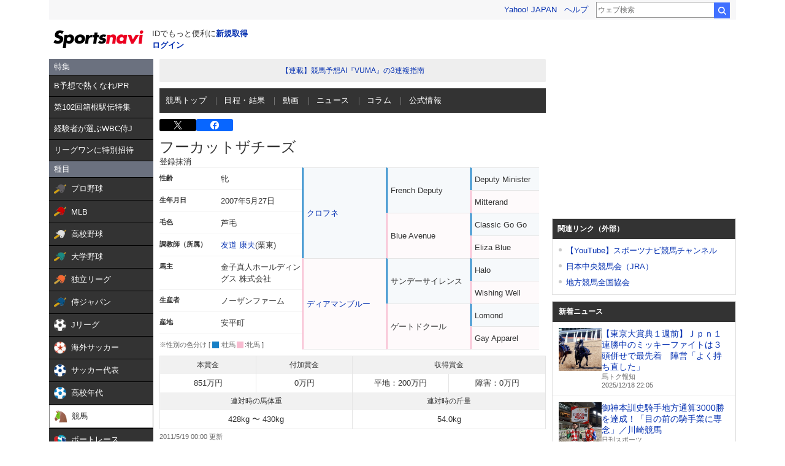

--- FILE ---
content_type: text/html; charset=utf-8
request_url: https://www.google.com/recaptcha/api2/aframe
body_size: 264
content:
<!DOCTYPE HTML><html><head><meta http-equiv="content-type" content="text/html; charset=UTF-8"></head><body><script nonce="nuPqV8enzsm0KmtjZN2tSg">/** Anti-fraud and anti-abuse applications only. See google.com/recaptcha */ try{var clients={'sodar':'https://pagead2.googlesyndication.com/pagead/sodar?'};window.addEventListener("message",function(a){try{if(a.source===window.parent){var b=JSON.parse(a.data);var c=clients[b['id']];if(c){var d=document.createElement('img');d.src=c+b['params']+'&rc='+(localStorage.getItem("rc::a")?sessionStorage.getItem("rc::b"):"");window.document.body.appendChild(d);sessionStorage.setItem("rc::e",parseInt(sessionStorage.getItem("rc::e")||0)+1);localStorage.setItem("rc::h",'1766066418384');}}}catch(b){}});window.parent.postMessage("_grecaptcha_ready", "*");}catch(b){}</script></body></html>